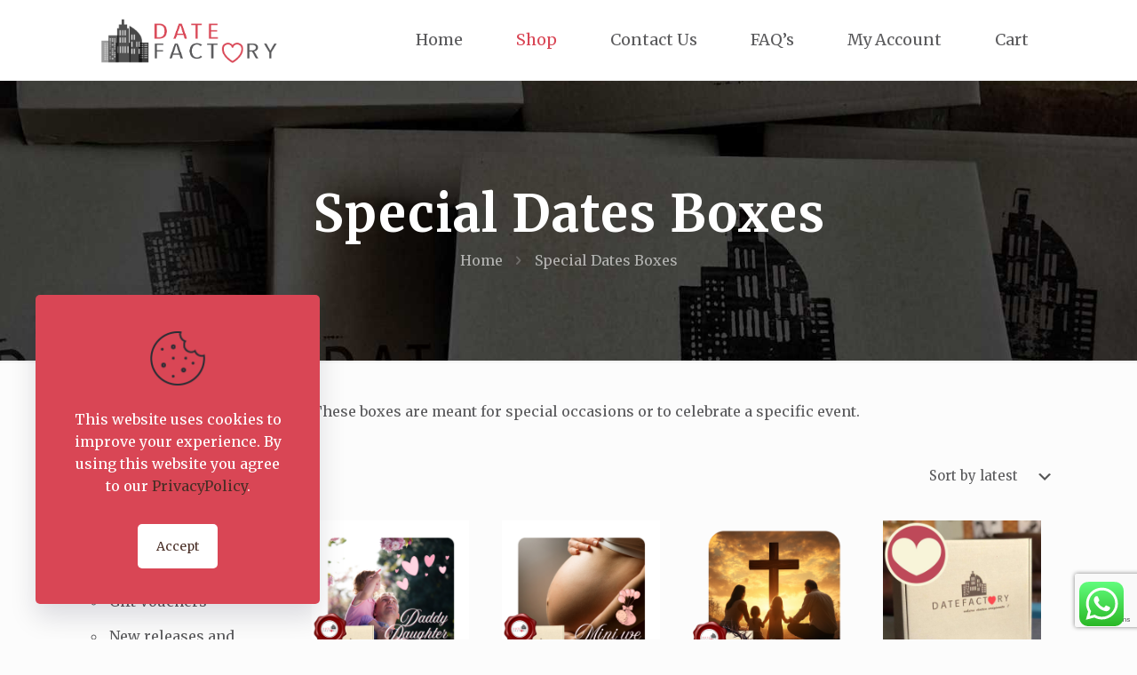

--- FILE ---
content_type: text/html; charset=utf-8
request_url: https://www.google.com/recaptcha/api2/anchor?ar=1&k=6LfbUssqAAAAAAGwkyga0UbrGOsI9kBWQDWHbOqy&co=aHR0cHM6Ly9kYXRlZmFjdG9yeS5jby56YTo0NDM.&hl=en&v=PoyoqOPhxBO7pBk68S4YbpHZ&size=invisible&anchor-ms=20000&execute-ms=30000&cb=wt74fdxim6s7
body_size: 48728
content:
<!DOCTYPE HTML><html dir="ltr" lang="en"><head><meta http-equiv="Content-Type" content="text/html; charset=UTF-8">
<meta http-equiv="X-UA-Compatible" content="IE=edge">
<title>reCAPTCHA</title>
<style type="text/css">
/* cyrillic-ext */
@font-face {
  font-family: 'Roboto';
  font-style: normal;
  font-weight: 400;
  font-stretch: 100%;
  src: url(//fonts.gstatic.com/s/roboto/v48/KFO7CnqEu92Fr1ME7kSn66aGLdTylUAMa3GUBHMdazTgWw.woff2) format('woff2');
  unicode-range: U+0460-052F, U+1C80-1C8A, U+20B4, U+2DE0-2DFF, U+A640-A69F, U+FE2E-FE2F;
}
/* cyrillic */
@font-face {
  font-family: 'Roboto';
  font-style: normal;
  font-weight: 400;
  font-stretch: 100%;
  src: url(//fonts.gstatic.com/s/roboto/v48/KFO7CnqEu92Fr1ME7kSn66aGLdTylUAMa3iUBHMdazTgWw.woff2) format('woff2');
  unicode-range: U+0301, U+0400-045F, U+0490-0491, U+04B0-04B1, U+2116;
}
/* greek-ext */
@font-face {
  font-family: 'Roboto';
  font-style: normal;
  font-weight: 400;
  font-stretch: 100%;
  src: url(//fonts.gstatic.com/s/roboto/v48/KFO7CnqEu92Fr1ME7kSn66aGLdTylUAMa3CUBHMdazTgWw.woff2) format('woff2');
  unicode-range: U+1F00-1FFF;
}
/* greek */
@font-face {
  font-family: 'Roboto';
  font-style: normal;
  font-weight: 400;
  font-stretch: 100%;
  src: url(//fonts.gstatic.com/s/roboto/v48/KFO7CnqEu92Fr1ME7kSn66aGLdTylUAMa3-UBHMdazTgWw.woff2) format('woff2');
  unicode-range: U+0370-0377, U+037A-037F, U+0384-038A, U+038C, U+038E-03A1, U+03A3-03FF;
}
/* math */
@font-face {
  font-family: 'Roboto';
  font-style: normal;
  font-weight: 400;
  font-stretch: 100%;
  src: url(//fonts.gstatic.com/s/roboto/v48/KFO7CnqEu92Fr1ME7kSn66aGLdTylUAMawCUBHMdazTgWw.woff2) format('woff2');
  unicode-range: U+0302-0303, U+0305, U+0307-0308, U+0310, U+0312, U+0315, U+031A, U+0326-0327, U+032C, U+032F-0330, U+0332-0333, U+0338, U+033A, U+0346, U+034D, U+0391-03A1, U+03A3-03A9, U+03B1-03C9, U+03D1, U+03D5-03D6, U+03F0-03F1, U+03F4-03F5, U+2016-2017, U+2034-2038, U+203C, U+2040, U+2043, U+2047, U+2050, U+2057, U+205F, U+2070-2071, U+2074-208E, U+2090-209C, U+20D0-20DC, U+20E1, U+20E5-20EF, U+2100-2112, U+2114-2115, U+2117-2121, U+2123-214F, U+2190, U+2192, U+2194-21AE, U+21B0-21E5, U+21F1-21F2, U+21F4-2211, U+2213-2214, U+2216-22FF, U+2308-230B, U+2310, U+2319, U+231C-2321, U+2336-237A, U+237C, U+2395, U+239B-23B7, U+23D0, U+23DC-23E1, U+2474-2475, U+25AF, U+25B3, U+25B7, U+25BD, U+25C1, U+25CA, U+25CC, U+25FB, U+266D-266F, U+27C0-27FF, U+2900-2AFF, U+2B0E-2B11, U+2B30-2B4C, U+2BFE, U+3030, U+FF5B, U+FF5D, U+1D400-1D7FF, U+1EE00-1EEFF;
}
/* symbols */
@font-face {
  font-family: 'Roboto';
  font-style: normal;
  font-weight: 400;
  font-stretch: 100%;
  src: url(//fonts.gstatic.com/s/roboto/v48/KFO7CnqEu92Fr1ME7kSn66aGLdTylUAMaxKUBHMdazTgWw.woff2) format('woff2');
  unicode-range: U+0001-000C, U+000E-001F, U+007F-009F, U+20DD-20E0, U+20E2-20E4, U+2150-218F, U+2190, U+2192, U+2194-2199, U+21AF, U+21E6-21F0, U+21F3, U+2218-2219, U+2299, U+22C4-22C6, U+2300-243F, U+2440-244A, U+2460-24FF, U+25A0-27BF, U+2800-28FF, U+2921-2922, U+2981, U+29BF, U+29EB, U+2B00-2BFF, U+4DC0-4DFF, U+FFF9-FFFB, U+10140-1018E, U+10190-1019C, U+101A0, U+101D0-101FD, U+102E0-102FB, U+10E60-10E7E, U+1D2C0-1D2D3, U+1D2E0-1D37F, U+1F000-1F0FF, U+1F100-1F1AD, U+1F1E6-1F1FF, U+1F30D-1F30F, U+1F315, U+1F31C, U+1F31E, U+1F320-1F32C, U+1F336, U+1F378, U+1F37D, U+1F382, U+1F393-1F39F, U+1F3A7-1F3A8, U+1F3AC-1F3AF, U+1F3C2, U+1F3C4-1F3C6, U+1F3CA-1F3CE, U+1F3D4-1F3E0, U+1F3ED, U+1F3F1-1F3F3, U+1F3F5-1F3F7, U+1F408, U+1F415, U+1F41F, U+1F426, U+1F43F, U+1F441-1F442, U+1F444, U+1F446-1F449, U+1F44C-1F44E, U+1F453, U+1F46A, U+1F47D, U+1F4A3, U+1F4B0, U+1F4B3, U+1F4B9, U+1F4BB, U+1F4BF, U+1F4C8-1F4CB, U+1F4D6, U+1F4DA, U+1F4DF, U+1F4E3-1F4E6, U+1F4EA-1F4ED, U+1F4F7, U+1F4F9-1F4FB, U+1F4FD-1F4FE, U+1F503, U+1F507-1F50B, U+1F50D, U+1F512-1F513, U+1F53E-1F54A, U+1F54F-1F5FA, U+1F610, U+1F650-1F67F, U+1F687, U+1F68D, U+1F691, U+1F694, U+1F698, U+1F6AD, U+1F6B2, U+1F6B9-1F6BA, U+1F6BC, U+1F6C6-1F6CF, U+1F6D3-1F6D7, U+1F6E0-1F6EA, U+1F6F0-1F6F3, U+1F6F7-1F6FC, U+1F700-1F7FF, U+1F800-1F80B, U+1F810-1F847, U+1F850-1F859, U+1F860-1F887, U+1F890-1F8AD, U+1F8B0-1F8BB, U+1F8C0-1F8C1, U+1F900-1F90B, U+1F93B, U+1F946, U+1F984, U+1F996, U+1F9E9, U+1FA00-1FA6F, U+1FA70-1FA7C, U+1FA80-1FA89, U+1FA8F-1FAC6, U+1FACE-1FADC, U+1FADF-1FAE9, U+1FAF0-1FAF8, U+1FB00-1FBFF;
}
/* vietnamese */
@font-face {
  font-family: 'Roboto';
  font-style: normal;
  font-weight: 400;
  font-stretch: 100%;
  src: url(//fonts.gstatic.com/s/roboto/v48/KFO7CnqEu92Fr1ME7kSn66aGLdTylUAMa3OUBHMdazTgWw.woff2) format('woff2');
  unicode-range: U+0102-0103, U+0110-0111, U+0128-0129, U+0168-0169, U+01A0-01A1, U+01AF-01B0, U+0300-0301, U+0303-0304, U+0308-0309, U+0323, U+0329, U+1EA0-1EF9, U+20AB;
}
/* latin-ext */
@font-face {
  font-family: 'Roboto';
  font-style: normal;
  font-weight: 400;
  font-stretch: 100%;
  src: url(//fonts.gstatic.com/s/roboto/v48/KFO7CnqEu92Fr1ME7kSn66aGLdTylUAMa3KUBHMdazTgWw.woff2) format('woff2');
  unicode-range: U+0100-02BA, U+02BD-02C5, U+02C7-02CC, U+02CE-02D7, U+02DD-02FF, U+0304, U+0308, U+0329, U+1D00-1DBF, U+1E00-1E9F, U+1EF2-1EFF, U+2020, U+20A0-20AB, U+20AD-20C0, U+2113, U+2C60-2C7F, U+A720-A7FF;
}
/* latin */
@font-face {
  font-family: 'Roboto';
  font-style: normal;
  font-weight: 400;
  font-stretch: 100%;
  src: url(//fonts.gstatic.com/s/roboto/v48/KFO7CnqEu92Fr1ME7kSn66aGLdTylUAMa3yUBHMdazQ.woff2) format('woff2');
  unicode-range: U+0000-00FF, U+0131, U+0152-0153, U+02BB-02BC, U+02C6, U+02DA, U+02DC, U+0304, U+0308, U+0329, U+2000-206F, U+20AC, U+2122, U+2191, U+2193, U+2212, U+2215, U+FEFF, U+FFFD;
}
/* cyrillic-ext */
@font-face {
  font-family: 'Roboto';
  font-style: normal;
  font-weight: 500;
  font-stretch: 100%;
  src: url(//fonts.gstatic.com/s/roboto/v48/KFO7CnqEu92Fr1ME7kSn66aGLdTylUAMa3GUBHMdazTgWw.woff2) format('woff2');
  unicode-range: U+0460-052F, U+1C80-1C8A, U+20B4, U+2DE0-2DFF, U+A640-A69F, U+FE2E-FE2F;
}
/* cyrillic */
@font-face {
  font-family: 'Roboto';
  font-style: normal;
  font-weight: 500;
  font-stretch: 100%;
  src: url(//fonts.gstatic.com/s/roboto/v48/KFO7CnqEu92Fr1ME7kSn66aGLdTylUAMa3iUBHMdazTgWw.woff2) format('woff2');
  unicode-range: U+0301, U+0400-045F, U+0490-0491, U+04B0-04B1, U+2116;
}
/* greek-ext */
@font-face {
  font-family: 'Roboto';
  font-style: normal;
  font-weight: 500;
  font-stretch: 100%;
  src: url(//fonts.gstatic.com/s/roboto/v48/KFO7CnqEu92Fr1ME7kSn66aGLdTylUAMa3CUBHMdazTgWw.woff2) format('woff2');
  unicode-range: U+1F00-1FFF;
}
/* greek */
@font-face {
  font-family: 'Roboto';
  font-style: normal;
  font-weight: 500;
  font-stretch: 100%;
  src: url(//fonts.gstatic.com/s/roboto/v48/KFO7CnqEu92Fr1ME7kSn66aGLdTylUAMa3-UBHMdazTgWw.woff2) format('woff2');
  unicode-range: U+0370-0377, U+037A-037F, U+0384-038A, U+038C, U+038E-03A1, U+03A3-03FF;
}
/* math */
@font-face {
  font-family: 'Roboto';
  font-style: normal;
  font-weight: 500;
  font-stretch: 100%;
  src: url(//fonts.gstatic.com/s/roboto/v48/KFO7CnqEu92Fr1ME7kSn66aGLdTylUAMawCUBHMdazTgWw.woff2) format('woff2');
  unicode-range: U+0302-0303, U+0305, U+0307-0308, U+0310, U+0312, U+0315, U+031A, U+0326-0327, U+032C, U+032F-0330, U+0332-0333, U+0338, U+033A, U+0346, U+034D, U+0391-03A1, U+03A3-03A9, U+03B1-03C9, U+03D1, U+03D5-03D6, U+03F0-03F1, U+03F4-03F5, U+2016-2017, U+2034-2038, U+203C, U+2040, U+2043, U+2047, U+2050, U+2057, U+205F, U+2070-2071, U+2074-208E, U+2090-209C, U+20D0-20DC, U+20E1, U+20E5-20EF, U+2100-2112, U+2114-2115, U+2117-2121, U+2123-214F, U+2190, U+2192, U+2194-21AE, U+21B0-21E5, U+21F1-21F2, U+21F4-2211, U+2213-2214, U+2216-22FF, U+2308-230B, U+2310, U+2319, U+231C-2321, U+2336-237A, U+237C, U+2395, U+239B-23B7, U+23D0, U+23DC-23E1, U+2474-2475, U+25AF, U+25B3, U+25B7, U+25BD, U+25C1, U+25CA, U+25CC, U+25FB, U+266D-266F, U+27C0-27FF, U+2900-2AFF, U+2B0E-2B11, U+2B30-2B4C, U+2BFE, U+3030, U+FF5B, U+FF5D, U+1D400-1D7FF, U+1EE00-1EEFF;
}
/* symbols */
@font-face {
  font-family: 'Roboto';
  font-style: normal;
  font-weight: 500;
  font-stretch: 100%;
  src: url(//fonts.gstatic.com/s/roboto/v48/KFO7CnqEu92Fr1ME7kSn66aGLdTylUAMaxKUBHMdazTgWw.woff2) format('woff2');
  unicode-range: U+0001-000C, U+000E-001F, U+007F-009F, U+20DD-20E0, U+20E2-20E4, U+2150-218F, U+2190, U+2192, U+2194-2199, U+21AF, U+21E6-21F0, U+21F3, U+2218-2219, U+2299, U+22C4-22C6, U+2300-243F, U+2440-244A, U+2460-24FF, U+25A0-27BF, U+2800-28FF, U+2921-2922, U+2981, U+29BF, U+29EB, U+2B00-2BFF, U+4DC0-4DFF, U+FFF9-FFFB, U+10140-1018E, U+10190-1019C, U+101A0, U+101D0-101FD, U+102E0-102FB, U+10E60-10E7E, U+1D2C0-1D2D3, U+1D2E0-1D37F, U+1F000-1F0FF, U+1F100-1F1AD, U+1F1E6-1F1FF, U+1F30D-1F30F, U+1F315, U+1F31C, U+1F31E, U+1F320-1F32C, U+1F336, U+1F378, U+1F37D, U+1F382, U+1F393-1F39F, U+1F3A7-1F3A8, U+1F3AC-1F3AF, U+1F3C2, U+1F3C4-1F3C6, U+1F3CA-1F3CE, U+1F3D4-1F3E0, U+1F3ED, U+1F3F1-1F3F3, U+1F3F5-1F3F7, U+1F408, U+1F415, U+1F41F, U+1F426, U+1F43F, U+1F441-1F442, U+1F444, U+1F446-1F449, U+1F44C-1F44E, U+1F453, U+1F46A, U+1F47D, U+1F4A3, U+1F4B0, U+1F4B3, U+1F4B9, U+1F4BB, U+1F4BF, U+1F4C8-1F4CB, U+1F4D6, U+1F4DA, U+1F4DF, U+1F4E3-1F4E6, U+1F4EA-1F4ED, U+1F4F7, U+1F4F9-1F4FB, U+1F4FD-1F4FE, U+1F503, U+1F507-1F50B, U+1F50D, U+1F512-1F513, U+1F53E-1F54A, U+1F54F-1F5FA, U+1F610, U+1F650-1F67F, U+1F687, U+1F68D, U+1F691, U+1F694, U+1F698, U+1F6AD, U+1F6B2, U+1F6B9-1F6BA, U+1F6BC, U+1F6C6-1F6CF, U+1F6D3-1F6D7, U+1F6E0-1F6EA, U+1F6F0-1F6F3, U+1F6F7-1F6FC, U+1F700-1F7FF, U+1F800-1F80B, U+1F810-1F847, U+1F850-1F859, U+1F860-1F887, U+1F890-1F8AD, U+1F8B0-1F8BB, U+1F8C0-1F8C1, U+1F900-1F90B, U+1F93B, U+1F946, U+1F984, U+1F996, U+1F9E9, U+1FA00-1FA6F, U+1FA70-1FA7C, U+1FA80-1FA89, U+1FA8F-1FAC6, U+1FACE-1FADC, U+1FADF-1FAE9, U+1FAF0-1FAF8, U+1FB00-1FBFF;
}
/* vietnamese */
@font-face {
  font-family: 'Roboto';
  font-style: normal;
  font-weight: 500;
  font-stretch: 100%;
  src: url(//fonts.gstatic.com/s/roboto/v48/KFO7CnqEu92Fr1ME7kSn66aGLdTylUAMa3OUBHMdazTgWw.woff2) format('woff2');
  unicode-range: U+0102-0103, U+0110-0111, U+0128-0129, U+0168-0169, U+01A0-01A1, U+01AF-01B0, U+0300-0301, U+0303-0304, U+0308-0309, U+0323, U+0329, U+1EA0-1EF9, U+20AB;
}
/* latin-ext */
@font-face {
  font-family: 'Roboto';
  font-style: normal;
  font-weight: 500;
  font-stretch: 100%;
  src: url(//fonts.gstatic.com/s/roboto/v48/KFO7CnqEu92Fr1ME7kSn66aGLdTylUAMa3KUBHMdazTgWw.woff2) format('woff2');
  unicode-range: U+0100-02BA, U+02BD-02C5, U+02C7-02CC, U+02CE-02D7, U+02DD-02FF, U+0304, U+0308, U+0329, U+1D00-1DBF, U+1E00-1E9F, U+1EF2-1EFF, U+2020, U+20A0-20AB, U+20AD-20C0, U+2113, U+2C60-2C7F, U+A720-A7FF;
}
/* latin */
@font-face {
  font-family: 'Roboto';
  font-style: normal;
  font-weight: 500;
  font-stretch: 100%;
  src: url(//fonts.gstatic.com/s/roboto/v48/KFO7CnqEu92Fr1ME7kSn66aGLdTylUAMa3yUBHMdazQ.woff2) format('woff2');
  unicode-range: U+0000-00FF, U+0131, U+0152-0153, U+02BB-02BC, U+02C6, U+02DA, U+02DC, U+0304, U+0308, U+0329, U+2000-206F, U+20AC, U+2122, U+2191, U+2193, U+2212, U+2215, U+FEFF, U+FFFD;
}
/* cyrillic-ext */
@font-face {
  font-family: 'Roboto';
  font-style: normal;
  font-weight: 900;
  font-stretch: 100%;
  src: url(//fonts.gstatic.com/s/roboto/v48/KFO7CnqEu92Fr1ME7kSn66aGLdTylUAMa3GUBHMdazTgWw.woff2) format('woff2');
  unicode-range: U+0460-052F, U+1C80-1C8A, U+20B4, U+2DE0-2DFF, U+A640-A69F, U+FE2E-FE2F;
}
/* cyrillic */
@font-face {
  font-family: 'Roboto';
  font-style: normal;
  font-weight: 900;
  font-stretch: 100%;
  src: url(//fonts.gstatic.com/s/roboto/v48/KFO7CnqEu92Fr1ME7kSn66aGLdTylUAMa3iUBHMdazTgWw.woff2) format('woff2');
  unicode-range: U+0301, U+0400-045F, U+0490-0491, U+04B0-04B1, U+2116;
}
/* greek-ext */
@font-face {
  font-family: 'Roboto';
  font-style: normal;
  font-weight: 900;
  font-stretch: 100%;
  src: url(//fonts.gstatic.com/s/roboto/v48/KFO7CnqEu92Fr1ME7kSn66aGLdTylUAMa3CUBHMdazTgWw.woff2) format('woff2');
  unicode-range: U+1F00-1FFF;
}
/* greek */
@font-face {
  font-family: 'Roboto';
  font-style: normal;
  font-weight: 900;
  font-stretch: 100%;
  src: url(//fonts.gstatic.com/s/roboto/v48/KFO7CnqEu92Fr1ME7kSn66aGLdTylUAMa3-UBHMdazTgWw.woff2) format('woff2');
  unicode-range: U+0370-0377, U+037A-037F, U+0384-038A, U+038C, U+038E-03A1, U+03A3-03FF;
}
/* math */
@font-face {
  font-family: 'Roboto';
  font-style: normal;
  font-weight: 900;
  font-stretch: 100%;
  src: url(//fonts.gstatic.com/s/roboto/v48/KFO7CnqEu92Fr1ME7kSn66aGLdTylUAMawCUBHMdazTgWw.woff2) format('woff2');
  unicode-range: U+0302-0303, U+0305, U+0307-0308, U+0310, U+0312, U+0315, U+031A, U+0326-0327, U+032C, U+032F-0330, U+0332-0333, U+0338, U+033A, U+0346, U+034D, U+0391-03A1, U+03A3-03A9, U+03B1-03C9, U+03D1, U+03D5-03D6, U+03F0-03F1, U+03F4-03F5, U+2016-2017, U+2034-2038, U+203C, U+2040, U+2043, U+2047, U+2050, U+2057, U+205F, U+2070-2071, U+2074-208E, U+2090-209C, U+20D0-20DC, U+20E1, U+20E5-20EF, U+2100-2112, U+2114-2115, U+2117-2121, U+2123-214F, U+2190, U+2192, U+2194-21AE, U+21B0-21E5, U+21F1-21F2, U+21F4-2211, U+2213-2214, U+2216-22FF, U+2308-230B, U+2310, U+2319, U+231C-2321, U+2336-237A, U+237C, U+2395, U+239B-23B7, U+23D0, U+23DC-23E1, U+2474-2475, U+25AF, U+25B3, U+25B7, U+25BD, U+25C1, U+25CA, U+25CC, U+25FB, U+266D-266F, U+27C0-27FF, U+2900-2AFF, U+2B0E-2B11, U+2B30-2B4C, U+2BFE, U+3030, U+FF5B, U+FF5D, U+1D400-1D7FF, U+1EE00-1EEFF;
}
/* symbols */
@font-face {
  font-family: 'Roboto';
  font-style: normal;
  font-weight: 900;
  font-stretch: 100%;
  src: url(//fonts.gstatic.com/s/roboto/v48/KFO7CnqEu92Fr1ME7kSn66aGLdTylUAMaxKUBHMdazTgWw.woff2) format('woff2');
  unicode-range: U+0001-000C, U+000E-001F, U+007F-009F, U+20DD-20E0, U+20E2-20E4, U+2150-218F, U+2190, U+2192, U+2194-2199, U+21AF, U+21E6-21F0, U+21F3, U+2218-2219, U+2299, U+22C4-22C6, U+2300-243F, U+2440-244A, U+2460-24FF, U+25A0-27BF, U+2800-28FF, U+2921-2922, U+2981, U+29BF, U+29EB, U+2B00-2BFF, U+4DC0-4DFF, U+FFF9-FFFB, U+10140-1018E, U+10190-1019C, U+101A0, U+101D0-101FD, U+102E0-102FB, U+10E60-10E7E, U+1D2C0-1D2D3, U+1D2E0-1D37F, U+1F000-1F0FF, U+1F100-1F1AD, U+1F1E6-1F1FF, U+1F30D-1F30F, U+1F315, U+1F31C, U+1F31E, U+1F320-1F32C, U+1F336, U+1F378, U+1F37D, U+1F382, U+1F393-1F39F, U+1F3A7-1F3A8, U+1F3AC-1F3AF, U+1F3C2, U+1F3C4-1F3C6, U+1F3CA-1F3CE, U+1F3D4-1F3E0, U+1F3ED, U+1F3F1-1F3F3, U+1F3F5-1F3F7, U+1F408, U+1F415, U+1F41F, U+1F426, U+1F43F, U+1F441-1F442, U+1F444, U+1F446-1F449, U+1F44C-1F44E, U+1F453, U+1F46A, U+1F47D, U+1F4A3, U+1F4B0, U+1F4B3, U+1F4B9, U+1F4BB, U+1F4BF, U+1F4C8-1F4CB, U+1F4D6, U+1F4DA, U+1F4DF, U+1F4E3-1F4E6, U+1F4EA-1F4ED, U+1F4F7, U+1F4F9-1F4FB, U+1F4FD-1F4FE, U+1F503, U+1F507-1F50B, U+1F50D, U+1F512-1F513, U+1F53E-1F54A, U+1F54F-1F5FA, U+1F610, U+1F650-1F67F, U+1F687, U+1F68D, U+1F691, U+1F694, U+1F698, U+1F6AD, U+1F6B2, U+1F6B9-1F6BA, U+1F6BC, U+1F6C6-1F6CF, U+1F6D3-1F6D7, U+1F6E0-1F6EA, U+1F6F0-1F6F3, U+1F6F7-1F6FC, U+1F700-1F7FF, U+1F800-1F80B, U+1F810-1F847, U+1F850-1F859, U+1F860-1F887, U+1F890-1F8AD, U+1F8B0-1F8BB, U+1F8C0-1F8C1, U+1F900-1F90B, U+1F93B, U+1F946, U+1F984, U+1F996, U+1F9E9, U+1FA00-1FA6F, U+1FA70-1FA7C, U+1FA80-1FA89, U+1FA8F-1FAC6, U+1FACE-1FADC, U+1FADF-1FAE9, U+1FAF0-1FAF8, U+1FB00-1FBFF;
}
/* vietnamese */
@font-face {
  font-family: 'Roboto';
  font-style: normal;
  font-weight: 900;
  font-stretch: 100%;
  src: url(//fonts.gstatic.com/s/roboto/v48/KFO7CnqEu92Fr1ME7kSn66aGLdTylUAMa3OUBHMdazTgWw.woff2) format('woff2');
  unicode-range: U+0102-0103, U+0110-0111, U+0128-0129, U+0168-0169, U+01A0-01A1, U+01AF-01B0, U+0300-0301, U+0303-0304, U+0308-0309, U+0323, U+0329, U+1EA0-1EF9, U+20AB;
}
/* latin-ext */
@font-face {
  font-family: 'Roboto';
  font-style: normal;
  font-weight: 900;
  font-stretch: 100%;
  src: url(//fonts.gstatic.com/s/roboto/v48/KFO7CnqEu92Fr1ME7kSn66aGLdTylUAMa3KUBHMdazTgWw.woff2) format('woff2');
  unicode-range: U+0100-02BA, U+02BD-02C5, U+02C7-02CC, U+02CE-02D7, U+02DD-02FF, U+0304, U+0308, U+0329, U+1D00-1DBF, U+1E00-1E9F, U+1EF2-1EFF, U+2020, U+20A0-20AB, U+20AD-20C0, U+2113, U+2C60-2C7F, U+A720-A7FF;
}
/* latin */
@font-face {
  font-family: 'Roboto';
  font-style: normal;
  font-weight: 900;
  font-stretch: 100%;
  src: url(//fonts.gstatic.com/s/roboto/v48/KFO7CnqEu92Fr1ME7kSn66aGLdTylUAMa3yUBHMdazQ.woff2) format('woff2');
  unicode-range: U+0000-00FF, U+0131, U+0152-0153, U+02BB-02BC, U+02C6, U+02DA, U+02DC, U+0304, U+0308, U+0329, U+2000-206F, U+20AC, U+2122, U+2191, U+2193, U+2212, U+2215, U+FEFF, U+FFFD;
}

</style>
<link rel="stylesheet" type="text/css" href="https://www.gstatic.com/recaptcha/releases/PoyoqOPhxBO7pBk68S4YbpHZ/styles__ltr.css">
<script nonce="fbs1ENeKZ8JDQzTQilvEOQ" type="text/javascript">window['__recaptcha_api'] = 'https://www.google.com/recaptcha/api2/';</script>
<script type="text/javascript" src="https://www.gstatic.com/recaptcha/releases/PoyoqOPhxBO7pBk68S4YbpHZ/recaptcha__en.js" nonce="fbs1ENeKZ8JDQzTQilvEOQ">
      
    </script></head>
<body><div id="rc-anchor-alert" class="rc-anchor-alert"></div>
<input type="hidden" id="recaptcha-token" value="[base64]">
<script type="text/javascript" nonce="fbs1ENeKZ8JDQzTQilvEOQ">
      recaptcha.anchor.Main.init("[\x22ainput\x22,[\x22bgdata\x22,\x22\x22,\[base64]/[base64]/[base64]/ZyhXLGgpOnEoW04sMjEsbF0sVywwKSxoKSxmYWxzZSxmYWxzZSl9Y2F0Y2goayl7RygzNTgsVyk/[base64]/[base64]/[base64]/[base64]/[base64]/[base64]/[base64]/bmV3IEJbT10oRFswXSk6dz09Mj9uZXcgQltPXShEWzBdLERbMV0pOnc9PTM/bmV3IEJbT10oRFswXSxEWzFdLERbMl0pOnc9PTQ/[base64]/[base64]/[base64]/[base64]/[base64]\\u003d\x22,\[base64]\x22,\[base64]/CgVQeBcOIMW/CkVAEw7jDuwjCkmctQsO+w5sSw7/[base64]/AMOhH3gWVsO7VsKGw7xfw68bJgRsX8Olw6vCqsOVP8KXBjHCusKzLcKCwo3DpsO/w4gIw5LDvcOowrpCBA4hwr3DpsO5XXzDksOiXcOjwpsQQMOlaV1JbzvDr8KrW8K9wpPCgMOaR1vCkSnDsl3CtzJ4UcOQB8OnwqjDn8O7woxQwrpMa3Z+OMOPwoMBGcOYRRPCi8KQWlLDmAwZRGhuEUzCsMKpwrA/BQDCrcKSc3rDqh/[base64]/CuQMVwr7DksOZwrzCqEh4R8KyeVg7acOxw75zwqxCK07DriBDw6pXw6fCisKew44YE8OAwq7Co8OvJEPCr8K/w442w6hOw4w9PsK0w71Kw6dvBA7Dnw7Cu8Kdw6s9w44bw4PCn8KvAMK/[base64]/DgsOmwq7DmsKWNMKsw5RmQQfCrcOSeycxwonCsMK/[base64]/YSbDixbCtjACwrXCnGXCnsOXU8Oqwo0JYsKaDwNmw5AtJ8KdIAAze2tuwp/[base64]/DlsKbw5UJwqrCmlNJwpFrQsO1e8KFbMKFQH/DogRBL34DHsO+LBctw6nCvBnDn8Knw77CkcKccDUbw5RKw4N/ejglwrLDjnLCjsKtKXTCihPDkGDCvsOGDWcGFXAEw5PCn8O2F8KGwp/CkcKnAsKrYMO0Gz/Cv8OBEFrCpMOSFRdpw687Qylmw64fwp9YG8OxwpYyw7nClcOQwpogEVLCs2dtGS/[base64]/wrdzw7FGKCvClDnClcKFwqsTw4d8w6HCoGg1w6DCkA7Cm8K/w5XCuHnDhx3ChMOSMwdrFcOOw5p/wr7Ck8OuwrEYwpxAw6cEasOKw6TDlMKgGV7CjsOBwo4Zw6/Dvwsrw4LDusK7JHcdUT/CvxV1TMOjW1rDhMKGwoPCpA/CjsKLw5XCtcK8w4EZYsKaNMKTDcOXw7nDoUp1w4d9wovCgzoNAsK8NMK5eG/Do3kBAsOGwr3DgsO5OBUqG0LCkn3CqFvCh0Q4aMO3ZMOQBDTCkiPCuinCiVjCi8OxecOaw7HCtcObw7orJTDDl8KBFcOxwqvDoMKBIMK5Fg1tQBPDqcO3KcKsWRJwwq9fw6HDkhwMw6fDsMKzwosGw4wFbl4aXSBSwrJHwq/[base64]/Dr1FiLWlDwr/Dh0PCtC5MG0tww7zDijc7RmBEFcKNTsOoCB/CjMKhRsOlw40gaHJpw6rCpMObOcKgPiIVNMOPw6LCtTTCkVE3wpLDrcOTwovCjsOuw5/ClMKFw706w5PCs8K4O8OmwqPCvhFiwoZhSVLCgMKiw7DDs8KqLcOEJ3LCqsO5dzXDt1jDjMKxw4sZJMKuw43DvUTCucKINg8GC8OJdsKzwonCqMKWwpFOw6nDiXYxwp/CscKHw40fSMOHU8KsdFPClcOGCsKHwqEFaF4mRMKUwoFtwpRHLsKWAMKowr7CnSbCr8KhM8KlYFXCvsK7YcKtOMOfw4Ztwp/CksO8Rz0OVMOuZDQow4s/w6pWWikYOMKiTQZoZcKNIn/[base64]/w7Jxwq7Cnj8gRcKmQU4qwq1Ww54fwqHDqAUkd8K/w71MwrXDn8OUw5rCjDR/DHTDjMOKwoE5wrDCgC5nU8ODAsKNw6hew7AAeS/Dp8O/w7TDhD9dw7/Cj0Mxw6DDi2YOwp3DrUh8wrRjZBLCsFvDhMKewq/[base64]/CoU3DpMOzfMOQAMKTwooAQcO2SyswbFQDbBfCggHDtMKOIcKUw5HDoMKOaSPCmMKDeg/DrsKyK38gAsKvf8O/wrjDvRHDgcKzw5TDosOhwonDpmJsNTECwqIgdhzDv8KYw5Qbw7Q9wpY0wp3Dr8KDABclw7xdw4rCrHrDqsO7KsOPLsOhwqPDiMKiNAMZw5YRGXYZHMKhw6PClTDDtcK/wqsYd8KlVxwhwovDlV/DuG7CmWXCkcKjwptRUsOCwojCl8KyZcKgwoxrw4rCtErDlsOnXcK2wrgwwpdeCHQ+wqzDlMOTZEAcwot5wpHDuidLw5EMLhMIw6g+w6PDh8OUOWE1GFPCqMO8w6AzfsKcw5fDtsOeFMKsccOIC8KuYC/Ch8Kyw4nDlsOUMgk0awzCsC14w5DCsBzCr8KkO8OCUMK+cnlOecOlwr/DusKiw6RMFcKHIcKFc8K6DMK9wp4dwrs0wq7DlUoPw5/[base64]/DscK/ShbCjMOww63Cg8OJOgjDs07CvQFBwqYXwoLCrcOSREnDnBzCp8OLFnbCo8O5wowEc8Oxw518w4krSEkqEcKudn3ClsOTwr9cw4vCpMOVw4sEXS7DpW/ChS9hw709wo4eCQQlw6xteSrDvSwMw7/DscOJUhJewqtlw5YbwpXDswHCjSfCiMOHw5bDl8KoNCppa8Kzwq/[base64]/e34AwqsmwodGwq/[base64]/[base64]/[base64]/wpVDw7nDuw9zw67DlFPDhcOjwoBPMHpTwpDCimt8wosresOvw53Dqw4nwoXCmsKnOMKzWh7CtwbDtFtfwq4vwqh/[base64]/CmCtbwrLDp0NxwrjCiU/DunbDrcOPBMOSNsKCcsKRw487woDDh3zCscOqwr4vw6McMispwqh5Oi5ww748wrwVwq9sw6fDgMOaK8KFw5XDg8KOHMK7PlRIYMOUBVDDpjTDlTjCgcKXCcOrFcONwrYQw6/CsRDCoMO+wrPDnsOhZXdDwrA7wqfDq8K5w70hOkk6fcKtbBTCtcOUS1fDmMKJFcKicXvDgDQHZMKzw7bCkCLCpMK0FDkdwoFfwoIuwqdXKQAVwox4w4vClzJ2HMKSRMKZwpsYQ199XE7Dn0R6wpXDpFPCncKtYR/CscOkD8Oxwo/DrsOtKcKPC8OBMSLCqsOpPAR8w7gbB8KGIsO5wqjDiBsubg7DlBAjw69PwpAGQRA7BMK8VMKKwpsmw60uw5VcQ8Kiwp5Yw7ZhbsKUO8KdwrsPw7DDosOyJSARATvCmMOdw7nDgMO0w4rChcK9wrRNeGzDgsOEI8OFw4HCjAdzUMKbw7lPJXbClsO/wpjDiD/Co8KTPTbDig/[base64]/CtB53woVYYVXCgMOGw6TChsK/w6DDmMOPScKrLMO7w4fCrhvCnMOVwoZQw7rClXdIw5vDmsKXNQMrwqXCiiLDiQHCscK5woPCpXgtwo17wpTCp8OdAcK6Z8KEelNPHyxALcKjwpwHwqozZUwtd8OLNCA+CDfDmBJkecOmLBAKIMKGd2/[base64]/w7YeGMK7DS3Cq8KzJ8OcXVbDukd1wqQzHETCmMKEw5PDlcO4wo3Di8KxYFc3wr/Dn8KrwoQySmLDnsOYS2XDvMOzEGDDmsOGw5osbsOlTcKMw4cpHSzDrcKzw4nCpR3CvcKkwonClzTDnMONwpIFDARkXWZ1wr7Dk8OBODTDvlFAX8OOw7Q5w7sUw5dONFTCmcOMFm/CssKNE8OQw6bDqC5lw6HCrEo7wrhzwonDngnDg8OvwrZnEcOMwq/DlMOTw5LCmsKUwqh+PxPDmRh2ZsKtwr3CocKFwrDDjsKiwq7DlMKdB8OUG0DCkMORwrEENlltBMO2PX/CkMKNwoLCmcOtR8K9wq/DrFLDjsKQwo/Du0p5w4zCu8KkOcOzNcOJXCdNM8KyST1hdRbCu0Quw7UeOVplA8OOw6nDuV/DnR7DrsObDsOvXMOMwqrDp8Kowp3Ct3NRw59Uw7MIfHxPwrDDv8KvKVEFVcOIwqdoZcKvwpHCgTbDgMKkN8KWccKgfsKOTsK9w754wrt0w5MRwr0mwqE9KifDky/DkENdw5R+w4sKPHzCpMKBwqTDvcKhSkTDjz3Do8KDwrrCtS5Bw5TDhsKhNcKVQMORwrPDrV5LwojCoyrDqcOPwpjCo8KdAsKyGikRw53ChlVmwoIbwoFYNmBoVWLDgMOHwoFjcGd5w4/CownDlADDqTQWPg9qGQ0DwqBow5LDpcOWwoPDi8KGP8O1w4UQwqwCwrFCwpDDjcOfw4/DkcK+NMK0JyQmdEtUTsKGw6ZBw6QkwrwlwqTCrhEEZ1B2WMKCJ8KJeU/[base64]/Dt2zCj0ojSTDCpybDi0hDBEUqUcO4esOWw5d1OHLDug5CD8OjdzhFwpYaw6nDtsK+AcKwwq7CjMKSw75/wrhDOsKSMX7Ds8OYEMO/w7HDqSzCocOcwpUHAsO2NDTCvcOvPURbEsOqw5fCgAzDhcKFAU44wrvDp2bCqsONwqHDpsO0eVLDh8K0wp3Ch3TCvAIRw6XDscKiwpkyw4kxwp/Cr8Klwp7DnXbDnsOCwp/CjlpDwppfw7oDw7vDvMKuasK/[base64]/SysFw7rDhSELw5jDlBHDncKBwoE5A1nDpMKDbcKPMsOgb8KKIwRow48Qw63CjiHDoMOgFG3CjMKAw5fDgsKsBcK6DWgQDMKaw57DmgwgX2xXwp/[base64]/DqSDCicKjwrNcwpMCwr8PTsOqwrBNwoVGNRzCo8OGwpHCncOmwqHDucONwoXDvUrCsMO2wpZ0w6lpwqzDvBXDsCzClj1TYMOWw7Y0w7fDkD3Dsl/Coj0vdnTDnlnCskoiw7s/[base64]/wovCrWnDjsOWw6jCiMKpTVJ0RxLCuRDDicKeAQjCmTDDlS7DksOLwrB2wp1yw4HCsMK5wp/CqMKPV07DlMOTw7x3Aj43wqViGMODM8KtBMKCwop2wpfDvcOew6BxCcK7wrvDlQc6wpnDo8OeQ8KowoRsacOJR8KJAsOSTcO9w5rDkHLDqsKlOMK3Yh/CkxnDtn4TwqtAw5rDiF7Crl/CscKxb8KuZA3DqMKkAsKuQ8KPPTzCnMKswr7DoGpEGMOSHsK+w4jDnT3DjsOkwqPCpcKxfcKLw5vCk8OXw6nDszYJKMKaa8O6KhYTZMOMYCrClxLDs8KGcMK5WsK1w7TCoMK/OXrCmMO7w63CnScUwq7CkU4/[base64]/[base64]/B8OIXsKWw5lZUsKHFRkXesO4McKVw5/CjcOSw6ApdMK+PQ7CqMOVOAHCsMKQwpXCr3vCgMOmNhJ3EMOuw6LCtig4w7nCgMO4SMO5w7BUOsK/[base64]/Cq2kvwq8Ge8OTw49qwoFhFsO3UcOawrIMK1cpZcOXw5lhXsK5w7vCpcOHU8OjG8OOwq3CqEUCBCExw69KVF7DuSbDt21QworDkkJTY8Oew5/DicKowqF3w4PColReDsK/QsKcwqFRw4vDvMOBw7zChMK7w6PCkMK6bHbDiwF5fsOFEH5nc8O+GMKowrrDqsOXcCHCmlvDsSXCqDhnwoptw5ExL8Omwo3DqSQjIERDw6EkYwNBw4/[base64]/wo/DkcOyOl8LYEduwophSsO+woXCmUZ/woZYXhkMw5l/w4HCmiQvaTFKw7BscsOUKsKkwoXDn8K9w6B7w7/Cuh3DocOmwrsKL8K9wo5Sw6VSFkFXw5ckRMKBP0/DnMONL8O4fMKbZ8O0JsO3DD7CmMOmMsO6w6IhITMnwpTDnGvDmyHDqcOiMhfDk0EAwo9aCsK3wrxxw51hYMKPH8OCFB43cxckw6wkw4fDnEXDjgBFw4/Cl8KSMTETfsOGwpfCjXMZw4pEXsO3w5zClsKIwq7CuknCl19GeUM7B8KSHcKcWcOPc8KAwo5hw7MJw7MLc8OJw45ROcOmeW1PeMOSwpovw6/[base64]/wqQNw7zCtho4w79+UMOswokew78yw5TCkS5fw71swo/[base64]/dMKePgzCvMKMw5DDs8KUwpPDuBohw6J5CcK5wq7CuiHCtsO8TMO0wpxLw4sDwp5WwpRkGEvDgmZYw4EXccKJw4s6AsOqUcKfMTYbw53DjxTDmX3CklbDsUzCmXDDkHxwSCvCql/Dv21oacO0w4Anwot2wpoZwqVLw5NFXMO8AhDDuWJGVMKww40pJApqw6h7asK1w7JFw43Cr8OswodODMOHwoMQFsKfwo/DqsKDwqzChh5pwoLCig0gGcKpKsKhYcKOw71CwrwNw6xTcwTCgsO4DFfCjcKEInldw5zDgBQpZw3CisKPwrkYwqgPTDpbTcKXwq7DuE/DqMO6RMK1bsKGKcOxQkrCgsOhwqjDvwISwrHDqcKfwpXCum9jwqjDkcO+wpdPw486w47DvEIRBHfCkcOHZMO6w7dRw7HDkQjCin8dw6dWw6LClT/DjAZiI8OfTF/DpcKSLQvDgkIaCsKYw5fDocKSX8KOEF1jw6x5O8KhwoTCtcKEw6DDh8KNRhknworCu3RST8KOwpPCqCFoSx/CncKZw50MwpLDqQdPQsKVw6HCrxHDthBrwobDp8K8w5jCmcO2wr8/UMO5dn0bXcOaFnNIMwVuw4rDry1CwpNPw4Fvw6DDiz5lwrDCjBAOwrhfwo8iWA/Dq8KNwoVvw6d+AgYEw4Rhw7PCpMKbERxgJEfDo37CucKhwpbDiBsMw6hLw4HCvGrDmMKuw4jDhHZyw44jw6M/TMKxwrDDsRnDs3s/ZmRDw6bCixLDpwHCtyd2wqnCmwjCslYyw7l8w5TDkhjCmMKKW8KIwrPDucKww7YeOi9tw5dLc8Ouw6nCpFnDpMK5w60Vw6bCm8Kew4zDugVUwpfDoBprBcOXHyZ0wpzDs8ODw6DCiD8CZ8K/PMKIw5MCWMOPKSldwoMpOsKcw55rwoEUw5PCqx1iw7PDscO7w6PCl8OEdUoIKcOHPTvDiG3DoidIwpTCl8KJwpbCuSbDsMKCehvDqsKuw7jCv8O0fTXChnnCt1AXwovDk8KlZMKnXMKEw41xwpvDm8Ozwo0jw5PCjcKDw5TCsTzDj093asObwoMUKlbCr8KTw6/CqcOcwrfDg3XCnMOHw77CnlfDv8K6w43CtMK6w4tSCR5FCcOpwqY7wrBMK8OOLwMzVcKHIGzDu8KcKMKIw6DCsA7CijtmbEt8w7zDkAFFdUfCqMO3NAnCjcObw7VVZmvCnjTDg8OIw7cWw7/DicO5YAbDpsOFw7cKQ8KxwrrDtMK1FiImfljDtV8uw4N+D8K5FsOuwo8Iwq4Bw7nCusOlFMKqw55MwqLCl8ODwroPw57Cs0PDvMOQLXUiwrLCj3cvAMKFS8O3wofCtMK8w7PDsGfCmMKfWH4Fw4/Do03CrEHCqUXDi8Kuw4QywprDh8K0wpBTZWsQJsO1E0JSw5LCuhRaaBlca8OrXMO4wrTDvSsqwpTDtBVXw6/DmMOWwrVIwqrCqTfCln/CtcK1bcKsMMO3w5p8wrkxwoHCksOheXhUdiHCqcKlw55Aw7HCswV3w5ldMsKUwpzDmsKIEsKRwrXDiMKtw68Vw5UwFFJ+wqtEH1LCuXjChMKgNE/[base64]/wovCqcKww5V3anfDhiLCs1zCocOUCcKswq8owr7Dh8O/NFjCtnPCvHzDjGrCvMO8WsOqWMK7eXvDscK+w5fCqcO7XsKMw5XCqsOnd8KxGMK6AcOiw4VTbsOiAcO7w7LCv8Kxwr4Xwol1w7wsw5Uewq/DksKfw47DlsKfeg50ZS5CdVVNwoYFw5PDt8Osw7XDmkLCgcO1ShlmwooPAkk5woF+SU3DpQ3Ds3wQwop5wqg6wrNJwphEwqDDv1RjbcOVw7/DtzphwqjChTXDksKJZ8Kfw5bDj8OOw7HDnsOYwrHCohbCkk9ew7DChBBLH8O7w40EwqPCpy7CksK0Q8KowoXDrMO/[base64]/Dq8O2Z00XwpJNw6sAwpnCmMOQan9IYMKyw4bChWrDpgzCv8K2wrbCkWBUUA8MwrFlwovCvx7CnkPCoVRBwq3CvVLDsmfCniHDicOIw6EGw790I2nDvsKpwqBdw4I/EMKzw5jDqcKxwq/DviQHwpLCusKcfcOXwpHCiMKAwqpSw5HCm8KBw6g3woPCjsOTw7Baw4XCrk4zwqjCl8Kvw7Y/w7Ilw7saA8ONZwzDvivDsMO5w5k4wpzCtMOoVULDpsKFwrfCi1VLO8KdwohWwrfCssK/KcK/H2DCpiLCvhjDqGA6AMKnexPCgMKCwo5ywrkhbsKewo3CqjfDq8O5B0TCsnNiCcK5eMKjNn7CmDLCvGLDnmBtcsK0wqHDrj1rHWxKXz9uRzQxw6FVOSbDnH/[base64]/[base64]/[base64]/[base64]/DiGYSe8K3w7jDiH17w4xlbsO0w7gQJsKTDCUow40WfcKqLRYew6MEw6dvwp5cbj18PxbDocKOVwLCjjZ2w6bDlsONw4rDtEPDgnTChsK7w5gZw4LDglhCKcOJw4oNw7DCvhPDlibDqMOtw4/ChxXCp8OawpzDpDHDrMOnwrfCoMKBwrzDs20dXsOXw48Xw7rCuMOxVEDChMO2e1TDmADDmzwMwrrDrx7Dqy3DnMKRDx7CucKow5F0VMK5OygVESTDsFs2woFRIBrDjQbDiMOAw6EPwr5Ew7kjPMOgwrVADMKYw604eBtBw6PDg8OmPcKSYDo3wq1JScKTwql/PhhSw5LDh8O7w54UTGnCpsO7MsO3wqDCtsKjw5HDkznCosKYGT/DtVXCjTTDujwwBsKMwpzCgRrDono/ZyfDt14ZwpTDusOPCwQ/[base64]/DjcOmwppmPRZaa1bDoDHDiR7DhsOKw7YmSMKiwqbDsVY2PHPDpU7Dm8OGw57DuTUBw7jClsOFJcOdLUt6w4/CgHpcwp1iSMOwwrnCr33CrMKTwpxZBsObw47CgxzDiCLDn8ODEQFPwqY+FENHQMK7wpMkGi7ChsOvwpc2w5LDucK/NRIYwp5Kwq3DgsK/[base64]/DuR42HiPCpFXDvgg/[base64]/wqJgeiDDtD/DtVsFw74fcCXCsjVJwoBFwqIPD8KsdSN0w4UwO8OGaFh6wqpEw5fDiXwHw79QwqJtw4bDmgBvDwtJZcKkVcKWOsK/Z1soXsOlwp/CisOew4J6N8KAI8Kfw7DCqMOpDMO/[base64]/[base64]/[base64]/Dh8KTHcKqw6XCnyLDjMORwrHCq0PCpXxdwpA8wropPkjCn8O8w63DvMOOCsOcBAzCncOWZwonw5QZYirDkRnCmVwSEMK6WFvDtAPCgMKKwozCq8OHdGhgwp/DscK4wqIcw6Epw5TDoRfCp8O+w4Fmw5Jlw7RVwpZ8EMKqDFbDmsOXwqvDpMOoIcKCw6LDg1AQVMOEeGjDjk9NccK8C8Otw5JbWFV1wocoworCiMOEfXHDqcODF8OzBcOgw7zCoy9ZdcKewphLTVnChDjCkjDDnMK9wq9QBGzClsKvwrbDrDJ/eMOQw53DgcKGAkPDq8OTwrwZAXcqw6kow4fDv8O8C8KSw4zCr8Khw7wyw5JNw6YIwpHClsO0UMOoYAfCjcKsYxcTGSrCrT1qbTzCiMKfScO3w7w7w5Fyw7d0w43CrMONwqJPw5nCncKJw51Ow67DtsOewqUjF8OBMsK/ZsOuFl5UJhrChMODAcKmwo3DisKvw6rDt2IXwpLDsUA9LlPCmXfDmFzCmMO/QwzCqsKfFxM9w7HCj8KUwrVEfsKtwq0Iw6oMw742OgBCacKswqp9wrTCgVHDg8K0ACjCghLDkcK1wrJgT25SGyrCvMODBcKWRcKSbsOFw7w7wp/[base64]/Cv8KUw6Anwq/Cg0N1wox2wrlmajIoCMO1LmPDhDPCusOnw4AWw7lPw7taOFYmG8KnAgfCrcK7R8KuPmV9WTbDnFFfwrzDqX9EAsKHw7R+wqNrw6E2woheYXs/[base64]/CucKBw5LDoV8ODMK0w6/Ch2B2wo1+JGgMwoN5e3jDpSBvw54jcVp1wqTDhkENwpAYGMK9LUPCvWbCn8OIw4zDmcKBbMK7w4swwqbCpsKwwrZiMMO5wr/CgMKfIsK+Yj/DsMOjKTrDtFhMMMKLwofCu8OCF8KObMKswrHCgkLDpzXDqQHCh1rCncODKhkPw4hMw7DDosK/FWrDpWPDjyYgw7vClMKDMcKZwr0Jw5B7wpDCucOeS8OKVx/Dj8KDwo/Dm1zCvjfDvcOxw5V2UcKfFls4YsKMGcK4XsKdE0AqNsKVwoI5IUHCi8KDS8OFw5EewrojaG4gw5p0wo7DiMKyLMOWwpYGw63CoMO6woPDth4UecKvwrbDpw3DucKaw5Idwr4uwp/Ci8Ouwq/CmxRJwrNSwrVjwpnCkjLDlyFdfEYGNcONwr5UZMOCw6rCj0HDicOqwq96TMOcClbDosKQXSRpbVwcwqEgw4NafkLDosOjYUzDt8KZC1kgwqNcCsOIw6/CqSjCgQjCnCvDqMOHwrHCo8OjEcKzTmTDkVdCw55LT8O8w60Sw4END8OEDB3DscKKbcKGw6DDh8KvXUI4WcKUwoLDu0ArwqLCiEfCt8OSPcOXFw7DoRDDhCzCosOMcHjCrCwIwotxL3taOcO0w7lhJ8K8w7DDo3XCsXTDm8KTw5LDgGV9w5PDqSJ5F8ORw6/CtQnChwJtw6zCtFshwovDjsKHb8OqT8KzwpHCs0IkVTbDoyV6wpBFIiHCn09NwojCiMKqODoewoBCwq92wo48w48dc8O6W8ONwqpawqM9QmjCgmYuOcOBwqnCsDFawosNwqTDnsOcMMKiDcOWXlouwrQpwo7Dh8OGJsKEKEVNJMODPjvCvG/DkWPCtcKeRMOiwp4cYcO8w7nCl2omw7HCkMOKYMKOwpDCmzvCl1hjwrt6w5oZw6U4wrFBw7xgUcKCasKfw6bDqcOtfcKJITnCmzobQMKwwp/DuMOZw5ZUZ8O4W8OcwpjDrsOvYUlgw6/CmGnDm8KCEcOGwrvCtkvCiDF3RMOgEzoPNsOFw7tqw7gxwqTCiMOCGANow67CvwnDqMOnXiNaw5nCjyDCq8OzwpfDr0bDmEVgB1/DpAIKIMKJwq/CtQnDocOLNAbCjkBWPWgDZcK4Yj7CocOBwoM1wp0qw6APD8KOwpvCtMOdw7vDnmrCvmkHLMKCa8OFPH/Cq8OpOD8LN8KuRkVZQAPDkMKCwqHDtC3DkMKOw7UVw58Cw6Mjwos6EnLCr8O3AMKwPMOSFcKoZ8KHwrM/w4JFUQAPVkAYw6HDlwXDpjxEwo/CgcOdQAMNFibDvMKpHSM+E8OjLSfCj8KtHAgnwrxnwp3CssOHTE3CmjLDksODwqnCgsK7ChXCqn3DlEvCvsORC1rDrDsJfhjCrBc/w4jDpMOIBxLDvDopw6LCjMKKw4/CkcK6TlBlVClHKsKvwr5dOcOQOUJSw6YDw6rCgy3DuMO+w60cWUwewptxw6gew7TDhTTCtcO6w4AQwoYyw6LDuTVQfkDDgT7CpURTOy0wSMKvwrxHFsOQw7zCvcKsFsOkwofCkMOrMT1TGg/DpcObw607SzPDk2YaDwwGOMOQLATCr8KKw7USbCFZcS3DnMK7AsKkE8KRwpLDscKgBhrCn1DCgQAzw5DCl8OUYW/DoiAsRjnDlTQtwrQBCcOfLAHDnSfDucK4BWwQE3rDjVsWw5AEJwAiwq8GwoBnRxXDusKkwrLDilQqSMOUIMKrd8KyTUgaSsK0DsOTw6N/w4jCr2YVBxDDlmc7K8KPJ2ZxOC0DEXElHhTCuGzDpWvDk1sIwrYTw7ZUacKzAHgYBsKSw47CqsO9w5/CqXpcw7gxWMKpZcOoUUjCiHRzw6pOAUfDmiXCk8OZw5LCh153YDDDty1eWMO5wrJBdRddUydkFWBvEnnCp3jCpsKIDS/DpAnDmyLCgSvDlDPDqxfCjzXDtcOuJ8KBI2fCqcO3R3pQOzBwJzbCtV9sbB1vQcK6w7vDmcOJaMKfasOuIMKpeCdUTnF8w6rCuMOgJ3FJw5zDokDCo8Ouw4DCqUfCsF47w4FGwrEVDMKCwp7DhVQnwo3CmkbCgMKBDsOMwqUkMcKrVABbJsKYw6J8wr/DjzrDssOvw7fClsOHwpI2w6/CpXzDtcKRJsKtw4rCrcOWwrfCrGzCgQNndmrDrSUwwrVIw7/Cq2zDi8KBw5PDhBUkMcKnw7bDrMK2DMOfwokcw5nDm8OWw77DrMO0wrHDqMOMGhErbxAqw51NGMOJAMKLQSF8RTF5woHDqMOcw6UnwqjDkzAWw4dGwqPCuSvCmw56w5PDpg/Cm8O+BCJFXhnCv8KoQsOywqk4VsK/wq3CvC/CqsKoGMOgJz/DiREbwpvCpirCmDg0TcKtwq7DtBnDosOxJMK3c1MFecOCw6MsGALCuT3CiVp+IcOMMcOYwovDvSrCp8KcHhPDl3XCm1NjIsKkwpfCnhrCgRnCi07CjVDDk2DCrUBtHBvCt8KnGsKqwq7CmcO/UX4ewqbCiMOGwqo2UgUSKMKOwoZkL8Okw75Kw77DqMKJI2BBwpHCpj4Kw67DlQJHwrcHw4ZuNlTDtsO/wrzDu8OWSCPCngbCtMKDMcKvwrNPUzLDvFnDsxVcMcKlwrRtRsKuaBHCggLCrRJ1w6QRKS3DssK/wroFwqvDkHPCjl51ECkjJMO1dioHw41UNMOWw5JPwp5Vcxotw4EVw7nDosOCL8O5wrXCuTfDokcmYnXDo8K3bh8fw5fCixXCp8KjwrgBch/DhsOCMkDCl8OdMHIkdMK2cMO3w6VJRlrDl8Oyw6jDvSfCoMOpQMKVasKjeMO1cjMDNcKIwqTDkngmwoMwKkXDszLDnx/CosKwKScew43Dp8OpwpzCgsOowpYWwrIZw4cgwr5NwqYAw4PDscK0w7NLwpNrbnfCu8K1wrhIwo9LwqZkM8OCSMKdw5zCj8KSwrAwLArDn8Kvw4XDuknDlcObwrjCqMOxwrIKaMOkUsKAfMO/RcKNwqw8bsOOKShfw53DpDoyw58bw4DDlB7DisKVXMOXKyLDq8KbwofDiAhdw6siNRo8w48ZQ8KcL8OBw55wDAB9wqB7OQTCu3RsdMO7VzsYS8KVw5fChxVSf8KDUMKYQMO4JBPDtVvDhMOSwo3DmsKtwqvDvcKia8KdwqNeV8Kjw5x+worCqwVIwrpsw7jClh/DjgNyPMOwLMKXWidzw5AdIsOaT8OFdyIoVTTDpl7Du2jCu0zCoMOiNsOFwojDpwNhwr4CTMKSLCzCocOOw6l/a01Nw68Xw50dT8O/wo0KAkjDkDYWwo11wrYcb34rw4HDssOVVV/DpCnCuMKiasK9M8KtHwpDXsO5w5bCs8KLwq9sWcKwwq1KKhk2fTnDt8KmwrB5wo1qPMK8w4RAEm92DyvDhQlcwqDCkMKFw53Cr2t9w4UhYjTCh8KBYXcpwq7CosKsfAptLkfDm8OHw6Iow4fCpMKpBGhHwqlHUcKwDMKaXCDDrRpMw65Qw4/CusKOB8OLSUUIw5zChlxEw6LDi8OrwpTCo0crQgzCk8KMw7VsF3wTLsOSDw12wptpwqQBAEjDqMOfXsOxwrpxwrYHwodmwopRwqwGwrTCu0/[base64]/[base64]/RGPChncAwqHDncOsPREdfVlMQSHCjsO9w67DmXQnwrQbHQUuLFhiw64BDnt1DEsbV0nClisew5LCrRHDusKQwpfChSFHIBJlwr7DqHzDucO+w4pGwqFzwqTDj8OXwpU5WV/Cu8K1wqB4wqlPwozDrsKrw5zDpjJPZSYtw7lbCS0dUizCuMKow65VVXJXc1IBwqTCt0nDo3rDviDDuwzDrcK3HDMKw4jDlxhaw6LDicOFDCnDtcOGd8KtwopuRcKrwrZYNhrDt3vDkH7Dr3lZwrYgw5QmUcOzw5YRwpRZchVEw4vCuznDn2siw6J/JBrCmsKOSTcHwrQMdMOUTcOTwojDtsKKcW5iwpsEwqQmB8Onw4czJsK0w5pRbcKvwrJHacOtwqclHsOyNMOXGMKHLMOTd8KyHg3CuMKUw4Ngwr/[base64]/DhMKDwpHDohXDvkHDiUrCksOsw6ZLw6QCw4/[base64]/Dl8Kmw74DRQXDlcOTaFZ1BcKNwpbCl8KFw6HDrsOHwrPDv8Ozw6fCtQ1rc8Kdw48qZwg9w6fDgi7DpsOXwpPDnsOaVMOswozChMK4wo/CvytIwqQRSMO/wqhIwqxsw7/DiMOcSXvCjwjDgDN4wpBUIsOhwonCv8KlIsK1wo7CicK4w5wSMhXDlMKUwq3CmsOrOVXCt1VdwqLDgBN/w57CkCzDpUF7X0pmRcORIXt3aUrDhU7CqsO5wrLCpcKGEkPCtxXCvzsQegbCq8Ocw5p1w4h/wptXwqglRUXCr1rDiMOPQsOAKcKsNBsmwpnCuykIw4PCokLCoMObEcOtYAbCl8Ouwr7DicKuw4sOw4HCr8Ohwr/Cry16wrZzB1nDjMKXw6/CtsKvbRUoIDs6wpV9YcKrwq9eIMO1wp7DscO+wqDDpMKBw4Ftw6zDkMKjw5cwwp9Pwr3CsA8CCcKcbUk1wqXDo8OLwoNSw4RZw7LDjjATHcK8NMObFWgWCH1WOHJ7cwPCsD/DkyHCpcKQwrkew4LDnsOjXDEWNxsAwo83H8K+wojDjMKhw6VxQ8KFwqsmeMOIw5sLaMO4YU/DgMKMLiXCtMKvaUc4JMKYw6J6bl80JHzClMOZW04TNBHCn1cuw4bCqhRewrLChQDDmi1fw5/[base64]/[base64]/w7fDh8OEYkgUw5DCnwEnwp7CosKIIGlHWcOTch7DiMKDwpzDnhFLAcKpDnzDscOnch8+R8O5YVpGw63Cun0cw5hxdl7DlMKuw7XDs8Oow47DgsOOfMO/w57CsMKdbMOQwqXDrMKbwrPDmVkUCsOFwo7DscKUwp0aEX4lcsOQw6fDrgsrw5klw4HDrm1XwprDm0TCusKPw6TClcOjwprCkcKNUcOmD8KPcsO7w5ZSwrtuw4Eww53Ct8OCw68EfcKqB0PCoSrCjj3DksKfwpXCiW3CsMKXWR5cXB/ChB/DjMOeBcKZBV/Cg8K4GVh6Q8O2U3rCt8KQa8OLwrZHYVxAw4jDt8O0wq7CoQoxwoXDscKGNcKkPsOSXjvDm3JpWwHDgkDChj7Dtyg5wqFtAsOtw557D8OOZsK1BMOhwrx7JjPDosKJw45TCcOEwrNYwo/CnhB1w5fDjxxqWXd4IRnCt8KSw4tmwovDg8KIw6Rkw4fDohcmw5gJE8KsYMOsTsKpwq7Dj8KdNEPDkV8mwpwxwr8Fwpgfw7RwNMOHw5zCqTsxMMObBnrCr8KzJGLDrkpoY2zDsy3DlRnCqsK/wp9EwohIMRXDmjgXw6DCqsKdw7lnSMOlZxzDkmXDgcOyw4lOKsO8w5NxXsKywo3CgsKvw6/DnMKbwpp0w6RxXcONwrkMwrrCghZdGMObw4DCniY8wpnDm8OBFCtrw6JcwpzCu8KuwrMzJsKjwpIywpXDocOcKMODGcOXw75XGwTCj8Onw4oiBS7DhE3CjRoTw4jChlErwqnCt8O0NMKbLBICw4DDg8KqL2/Dh8KBO2nDrxrDqxTDgnkpUcOvR8OCXcO9w6U4w4cVwoLCm8OKwoLCsSnCksOOwrkUw4zDlVzDmgxINhV/HTnCncKmwr8MHcOPwoVXwrcQwoUFbcKZw6zCnMO0XTVELcKKwrJ8w4jCqgwbGMOTaFnDgMOBEsKkUMOiw7RywpZHW8ObOsKiNsOIw4DDu8Kgw4nCgMOzeQjCicOiwrUzw4bDqXl+wqZawpnDiDMmwpHCnkp7wqbDs8KrOygSHcOrw4JrKl/Dh03DhcOXwqcBw4rDpXfDo8OMw5YJfloQwoUdwrvCoMK/R8O7wq/DhMKzwqwyw5TCpMKAwpdKKcKjwppVw43CjV0WEwNHw4rDk3s/w5XCjcKmDcOSwpNFL8OPcsOnw4w2wrLDosOkwprDixrClB7DrDPDrATCo8OecEDDssOsw6NDXQ7DiGDCi0rDtxfDtF4nwqDClsOiPwEBw5ICw4XDp8KQwrc5A8O+V8KXw7gwwrlUYMOlw7/CisO8w7JTWMOOHA/[base64]/CtMKfUwx3woBLMMKKwq7DocOdwr9fXjs5wrZfQ8OpJT/DisK6wqcLw4jCiMKyW8K7FsO4TMOSAMKGw4HDvsO1woDDvyPCpsKWcsOJwroDXnHDpjDCiMO/[base64]/[base64]/DgMOqFsO4woPDgENuwosOZcKDa1AvLMOsw659w7LDi2EBc8KXJkkLw5nDmMO/wp7DucK0w4TCuMKiw7V1T8KewrwuwqXCisOURVoHw4PCmcKuwo/CtcOhYMKjw61PMFRBwpsTwqAOfU52w695McKJwq9WVTDDpA9kEXnChMKcwpbDvsOrw6RnCUPCmiHCgCHDvMOzHCrDmi7CgcKjw5gfwrnCj8KRRMK/w7YkEQQnwqzDlcKBJwFvA8KHd8OzJxHCn8O0wrA5IcOkLm0Xw7jCpsKvRMOFwoXCihzDvVx1ZiZhIw3DiMKJwprCqUIef8OqBMORw6rDjMKPLcO0w5MVIcONwqwGwoNWw6jCocKHD8O7wrXDncKwIMOjw7HDhMOQw7vDkE3DuCVZwq5SI8K/w4bClsKHPsOjw57Dj8ObehQ2w4PCr8KOBcKRI8KBw60RFMOvMMKqwopic8KmBzYEwobDksOcGQBtEMKlwoDCpyVyDiLCocOwGMOOHy8NRmPDtsKoBmBtYEA6AcKzRwDDv8OiSsOALcOcwr/Co8OfdTLCj0Fiw6jDl8KnwrjCkcO5eArDtW3DksOEwphAZQTCjsOSw7PCgsKEJ8OSw5skJFPCmHwfSx/CmsOyGQbCvXrDnghEwqBsWjzCrgokw5rDkDcQw7fCrcKgw4rDlyfDvMKpwpFPwpHDlcO/[base64]/[base64]/b8Kvw7jCp8KwwrXDnsKGdELDqX7Dqk/CmUhMworCvCUCXcKOw71GeMK7OwsRAXpmF8Okwq7DrsOpw7/CuMKuSMKGSHM0bMKeIioAwpPDrcOcw5nCssO6w7gaw6xnBMOdwpvDsi/DjUEgw4lJwoNhwovCvmEEBBdgwpACw7/[base64]/CigDChmEZGHpXw5LCpcO+LR3DjsOzwq1JwpnDhMKBwqzCn8Ovw5DCn8OPwq7CucKhSsOJRcKZwrnCrUBGw5HCtitheMO2BCElDMOmw68Nwohsw6vDs8OOL2p3wqgKQsOVwq9Aw5TCp2vCn1rCkX0Ywq3DglQzw6lJL2/CnQ/DpsObHcOKQHQBX8KfacOTa1DDjjPCkcKMXjbDt8ODwo7CjwglZ8KxSsODw6A3ecO+w73ChDU/w4zCssOfODHDnQnCo8KDwp/ChA\\u003d\\u003d\x22],null,[\x22conf\x22,null,\x226LfbUssqAAAAAAGwkyga0UbrGOsI9kBWQDWHbOqy\x22,0,null,null,null,1,[21,125,63,73,95,87,41,43,42,83,102,105,109,121],[1017145,826],0,null,null,null,null,0,null,0,null,700,1,null,0,\[base64]/76lBhnEnQkZnOKMAhmv8xEZ\x22,0,0,null,null,1,null,0,0,null,null,null,0],\x22https://datefactory.co.za:443\x22,null,[3,1,1],null,null,null,1,3600,[\x22https://www.google.com/intl/en/policies/privacy/\x22,\x22https://www.google.com/intl/en/policies/terms/\x22],\x2219NIB34Xg0mrGtjbATpwin3uzJQd255sxnS96ywbc0Q\\u003d\x22,1,0,null,1,1769110174538,0,0,[240,166,68,18,7],null,[102,51,11],\x22RC-t7AFcCj_6mLIYg\x22,null,null,null,null,null,\x220dAFcWeA6tR8fFpYSnD68AA3-ynhVStf-BHr_hXf8C5SrsDGR82QoDiVBuP2Y21iFpOhW8KIMnd5dG6agQ0rmuNZdRQhDjpBdOeg\x22,1769192974591]");
    </script></body></html>

--- FILE ---
content_type: text/css
request_url: https://datefactory.co.za/wp-content/plugins/woocommerce-twoship-rates/assets/public/css/twoship-rates.css?ver=6.8.3
body_size: 30
content:
#twoship-map {
    height: 400px;
    width: 100% !important;
}
.twoship-info-window-name {
    font-weight: bold;
}
.twoship-rate-selected {
    font-weight: bold;
}

--- FILE ---
content_type: text/css
request_url: https://datefactory.co.za/wp-content/uploads/betheme/css/post-111255.css?ver=1769106569
body_size: 321
content:
.mcb-section .mcb-wrap-okzthlw45 .mcb-wrap-inner-okzthlw45{align-content:center;align-items:center;justify-content:center;}.mcb-section .mcb-wrap-okzthlw45{align-self:center;}.mcb-section .mcb-wrap .mcb-item-kv23tj8w .column_attr{text-align:center;color:#FFFFFF;}.mcb-section .mcb-wrap .mcb-item-kv23tj8w .column_attr a{color:#D94655;}.mcb-section .mcb-wrap .mcb-item-kv23tj8w .column_attr a:hover{color:#492E26;}.mcb-section .mcb-wrap .mcb-item-a1d0mycwdr .column_attr{color:#FFFFFF;text-align:center;}.mcb-section .mcb-wrap .mcb-item-a1d0mycwdr .column_attr a{color:#B2B2B2;}.mcb-section .mcb-wrap .mcb-item-a1d0mycwdr .column_attr a:hover{color:#D94655;}.mcb-section .mcb-wrap .mcb-item-3q6tllrga .column_attr{color:#FFFFFF;text-align:center;}.mcb-section .mcb-wrap .mcb-item-3q6tllrga .mcb-column-inner-3q6tllrga{padding-bottom:0px;margin-bottom:0px;}.mcb-section .mcb-wrap .mcb-item-y4huv9xs .mfn-icon-2{font-size:42px;color:#D94655;}.mcb-section .mcb-wrap .mcb-item-y4huv9xs .mfn-icon-2:hover{color:#B2B2B2;}.mcb-section .mcb-wrap .mcb-item-0ebbh423 .mfn-icon-2{font-size:42px;color:#D94655;}.mcb-section .mcb-wrap .mcb-item-0ebbh423 .mfn-icon-2:hover{color:#B2B2B2;}.mcb-section .mcb-wrap-15t6dam7 .mcb-wrap-inner-15t6dam7{padding-top:0px;justify-content:center;}section.mcb-section-4v97pftyl{background-color:#2D2D2D;padding-top:80px;padding-bottom:0px;margin-bottom:0px;}section.mcb-section-4v97pftyl .mcb-section-inner-4v97pftyl{align-items:flex-start;}.mcb-section .mcb-wrap .mcb-item-r23mx7xge .column_attr{text-align:center;color:#FFFFFF;}.mcb-section .mcb-wrap .mcb-item-r23mx7xge .column_attr a{color:#D94655;}.mcb-section .mcb-wrap .mcb-item-r23mx7xge .column_attr a:hover{color:#B2B2B2;}section.mcb-section-b809s94sb{background-color:#2D2D2D;padding-top:20px;margin-top:0px;border-style:solid;border-color:#5A5A5C;border-width:0.5px 0 0 0;}

--- FILE ---
content_type: text/javascript
request_url: https://datefactory.co.za/wp-content/plugins/woocommerce-twoship-rates/assets/public/js/maps/build/checkout-map.js?ver=1.2
body_size: 819
content:
(function ($) {
    'use strict';
    $(document).ready(
        function () {
            $(document).on('updated_checkout', 'body', function (e) {
                doMap();
            });

            function doMap() {
                let selectedId = $('input.shipping_method:checked').val();
                let usesMap = false;
                if ($('#twoship-locker-' + selectedId).length > 0) {
                    try {
                        let twoShipLockers = JSON.parse($('#twoship-locker-' + selectedId).html());
                        $('#twoship-map-container').show();
                        const map = new google.maps.Map(document.getElementById("twoship-map"), {});
                        let bounds = new google.maps.LatLngBounds();
                        let infoWindows = [];
                        for (const location of twoShipLockers) {
                            let position = {lat: parseFloat(location.lat), lng: parseFloat(location.long)};
                            const contentString =
                                '<div class="twoship-info-window">' +
                                '<div class="twoship-info-window-name">' + location.name + '</div>' +
                                '<div class="twoship-info-window-address">' + location.address + '</div>' +

                                '</div>';
                            const infoWindow = new google.maps.InfoWindow({
                                content: contentString
                            });
                            infoWindows.push(infoWindow);

                            const marker = new google.maps.Marker({
                                position: position,
                                map     : map,
                                icon    : twoShipMapOptions.icon_location,
                                title   : location.name
                            });
                            marker.addListener("click", () => {
                                for (var i = 0; i < infoWindows.length; i++) {
                                    infoWindows[i].close();
                                }
                                infoWindow.open({
                                    anchor     : marker,
                                    map,
                                    shouldFocus: false
                                });
                                $('#selected_twoship_locker_id').val(location.id);
                                $('#twoship-rate-selected-' + selectedId).html('PickUp at ' + location.name)
                            });

                            bounds.extend(position);
                        }

                        map.fitBounds(bounds);
                        usesMap = true;

                    } catch (e) {
                        usesMap = false;
                        $('#twoship-map-container').hide();
                    }

                } else {
                    $('#twoship-map-container').hide();
                    usesMap = false;
                }
                if (usesMap) {
                    $(document).on('click.twoshipMap', '#place_order', function (e) {
                        if ($('#selected_twoship_locker_id').val() === '') {
                            e.preventDefault();
                            alert('Please select a pickup location on the map');
                            return false;
                        }
                    });
                } else {
                    $(document).off('click.twoshipMap', '#place_order');
                }
            }
        }
    );

})(jQuery);
